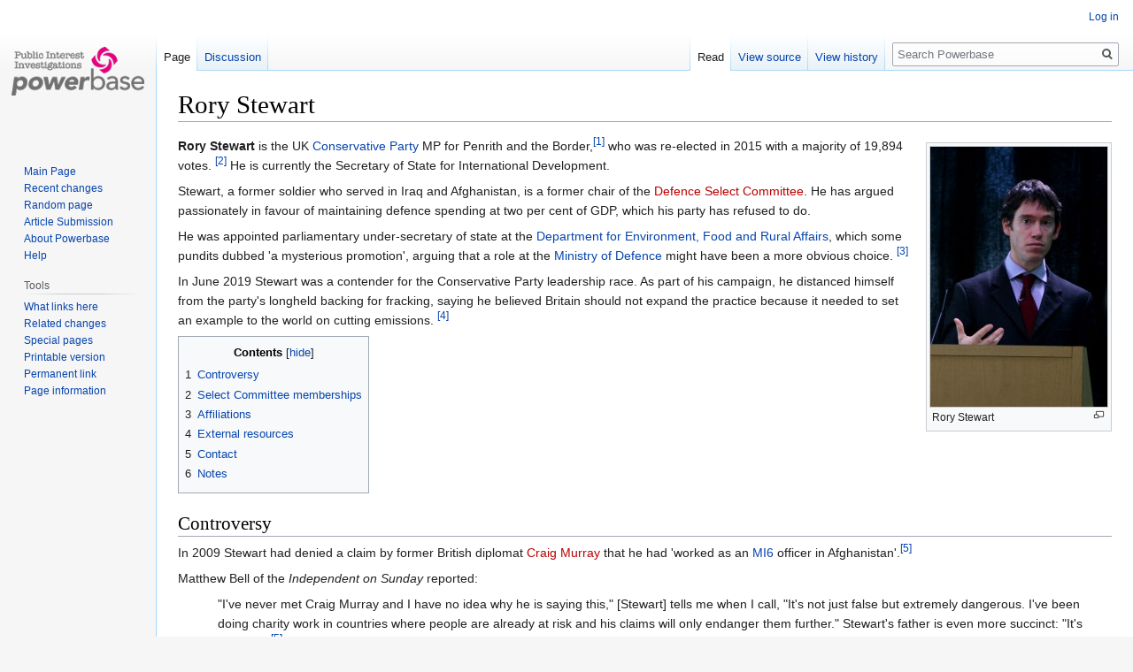

--- FILE ---
content_type: text/html; charset=UTF-8
request_url: https://powerbase.info/index.php/Rory_Stewart
body_size: 6844
content:

<!DOCTYPE html>
<html class="client-nojs" lang="en" dir="ltr">
<head>
<meta charset="UTF-8"/>
<title>Rory Stewart - Powerbase</title>
<script>document.documentElement.className="client-js";RLCONF={"wgBreakFrames":!1,"wgSeparatorTransformTable":["",""],"wgDigitTransformTable":["",""],"wgDefaultDateFormat":"dmy","wgMonthNames":["","January","February","March","April","May","June","July","August","September","October","November","December"],"wgRequestId":"aXEE02SYpGDNIsgx8xlR@gAAAZY","wgCSPNonce":!1,"wgCanonicalNamespace":"","wgCanonicalSpecialPageName":!1,"wgNamespaceNumber":0,"wgPageName":"Rory_Stewart","wgTitle":"Rory Stewart","wgCurRevisionId":254086,"wgRevisionId":254086,"wgArticleId":26410,"wgIsArticle":!0,"wgIsRedirect":!1,"wgAction":"view","wgUserName":null,"wgUserGroups":["*"],"wgCategories":["Fracking","Old Etonians","Oxford alumni","British Politician","MP","UK Ministers"],"wgPageContentLanguage":"en","wgPageContentModel":"wikitext","wgRelevantPageName":"Rory_Stewart","wgRelevantArticleId":26410,"wgIsProbablyEditable":!1,"wgRelevantPageIsProbablyEditable":!1,"wgRestrictionEdit":[],
"wgRestrictionMove":[]};RLSTATE={"site.styles":"ready","noscript":"ready","user.styles":"ready","user":"ready","user.options":"loading","ext.cite.styles":"ready","skins.vector.styles.legacy":"ready","mediawiki.toc.styles":"ready"};RLPAGEMODULES=["ext.cite.ux-enhancements","site","mediawiki.page.startup","mediawiki.page.ready","mediawiki.toc","skins.vector.legacy.js"];</script>
<script>(RLQ=window.RLQ||[]).push(function(){mw.loader.implement("user.options@1hzgi",function($,jQuery,require,module){/*@nomin*/mw.user.tokens.set({"patrolToken":"+\\","watchToken":"+\\","csrfToken":"+\\"});
});});</script>
<link rel="stylesheet" href="/load.php?lang=en&amp;modules=ext.cite.styles%7Cmediawiki.toc.styles%7Cskins.vector.styles.legacy&amp;only=styles&amp;skin=vector"/>
<script async="" src="/load.php?lang=en&amp;modules=startup&amp;only=scripts&amp;raw=1&amp;skin=vector"></script>
<meta name="ResourceLoaderDynamicStyles" content=""/>
<link rel="stylesheet" href="/load.php?lang=en&amp;modules=site.styles&amp;only=styles&amp;skin=vector"/>
<meta name="generator" content="MediaWiki 1.35.14"/>
<link rel="shortcut icon" href="/favicon.ico"/>
<link rel="search" type="application/opensearchdescription+xml" href="/opensearch_desc.php" title="Powerbase (en)"/>
<link rel="EditURI" type="application/rsd+xml" href="https://powerbase.info/api.php?action=rsd"/>
<link rel="license" href="/index.php/Creative_Commons_Attribution-ShareAlike_3.0_Unported_License"/>
<link rel="alternate" type="application/atom+xml" title="Powerbase Atom feed" href="/index.php?title=Special:RecentChanges&amp;feed=atom"/>
<!--[if lt IE 9]><script src="/resources/lib/html5shiv/html5shiv.js"></script><![endif]-->
</head>
<body class="mediawiki ltr sitedir-ltr mw-hide-empty-elt ns-0 ns-subject page-Rory_Stewart rootpage-Rory_Stewart skin-vector action-view skin-vector-legacy">
<div id="mw-page-base" class="noprint"></div>
<div id="mw-head-base" class="noprint"></div>
<div id="content" class="mw-body" role="main">
	<a id="top"></a>
	<div id="siteNotice" class="mw-body-content"></div>
	<div class="mw-indicators mw-body-content">
	</div>
	<h1 id="firstHeading" class="firstHeading" lang="en">Rory Stewart</h1>
	<div id="bodyContent" class="mw-body-content">
		<div id="siteSub" class="noprint">From Powerbase</div>
		<div id="contentSub"></div>
		<div id="contentSub2"></div>
		
		<div id="jump-to-nav"></div>
		<a class="mw-jump-link" href="#mw-head">Jump to navigation</a>
		<a class="mw-jump-link" href="#searchInput">Jump to search</a>
		<div id="mw-content-text" lang="en" dir="ltr" class="mw-content-ltr"><div class="mw-parser-output"><div class="thumb tright"><div class="thumbinner" style="width:202px;"><a href="/index.php/File:Rory_Stewart._jpg.jpg" class="image"><img alt="" src="/images/thumb/1/11/Rory_Stewart._jpg.jpg/200px-Rory_Stewart._jpg.jpg" decoding="async" width="200" height="294" class="thumbimage" srcset="/images/thumb/1/11/Rory_Stewart._jpg.jpg/300px-Rory_Stewart._jpg.jpg 1.5x, /images/thumb/1/11/Rory_Stewart._jpg.jpg/400px-Rory_Stewart._jpg.jpg 2x" /></a>  <div class="thumbcaption"><div class="magnify"><a href="/index.php/File:Rory_Stewart._jpg.jpg" class="internal" title="Enlarge"></a></div>Rory Stewart</div></div></div><p><b>Rory Stewart</b> is the UK <a href="/index.php/Conservative_Party" title="Conservative Party">Conservative Party</a> MP for Penrith and the Border,<sup id="cite_ref-1" class="reference"><a href="#cite_note-1">&#91;1&#93;</a></sup> who was re-elected in 2015 with a majority of 19,894 votes. <sup id="cite_ref-2" class="reference"><a href="#cite_note-2">&#91;2&#93;</a></sup> He is currently the Secretary of State for International Development.
</p><p>Stewart, a former soldier who served in Iraq and Afghanistan, is a former chair of the <a href="/index.php?title=Defence_Select_Committee&amp;action=edit&amp;redlink=1" class="new" title="Defence Select Committee (page does not exist)">Defence Select Committee</a>. He has argued passionately in favour of maintaining defence spending at two per cent of GDP, which his party has refused to do.
</p><p>He was appointed parliamentary under-secretary of state at the <a href="/index.php/Department_for_Environment,_Food_and_Rural_Affairs" title="Department for Environment, Food and Rural Affairs">Department for Environment, Food and Rural Affairs</a>, which some pundits dubbed 'a mysterious promotion', arguing that a role at the <a href="/index.php/Ministry_of_Defence" title="Ministry of Defence">Ministry of Defence</a> might have been a more obvious choice. <sup id="cite_ref-3" class="reference"><a href="#cite_note-3">&#91;3&#93;</a></sup>
</p><p>In June 2019 Stewart was a contender for the Conservative Party leadership race.  As part of his campaign, he distanced himself from the party's longheld backing for fracking, saying he believed Britain should not expand the practice because it needed to set an example to the world on cutting emissions. <sup id="cite_ref-4" class="reference"><a href="#cite_note-4">&#91;4&#93;</a></sup>
</p>
<div id="toc" class="toc" role="navigation" aria-labelledby="mw-toc-heading"><input type="checkbox" role="button" id="toctogglecheckbox" class="toctogglecheckbox" style="display:none" /><div class="toctitle" lang="en" dir="ltr"><h2 id="mw-toc-heading">Contents</h2><span class="toctogglespan"><label class="toctogglelabel" for="toctogglecheckbox"></label></span></div>
<ul>
<li class="toclevel-1 tocsection-1"><a href="#Controversy"><span class="tocnumber">1</span> <span class="toctext">Controversy</span></a></li>
<li class="toclevel-1 tocsection-2"><a href="#Select_Committee_memberships"><span class="tocnumber">2</span> <span class="toctext">Select Committee memberships</span></a></li>
<li class="toclevel-1 tocsection-3"><a href="#Affiliations"><span class="tocnumber">3</span> <span class="toctext">Affiliations</span></a></li>
<li class="toclevel-1 tocsection-4"><a href="#External_resources"><span class="tocnumber">4</span> <span class="toctext">External resources</span></a></li>
<li class="toclevel-1 tocsection-5"><a href="#Contact"><span class="tocnumber">5</span> <span class="toctext">Contact</span></a></li>
<li class="toclevel-1 tocsection-6"><a href="#Notes"><span class="tocnumber">6</span> <span class="toctext">Notes</span></a></li>
</ul>
</div>

<h2><span class="mw-headline" id="Controversy">Controversy</span></h2>
<p>In 2009 Stewart had denied a claim by former British diplomat <a href="/index.php?title=Craig_Murray&amp;action=edit&amp;redlink=1" class="new" title="Craig Murray (page does not exist)">Craig Murray</a> that he had 'worked as an <a href="/index.php/MI6" class="mw-redirect" title="MI6">MI6</a> officer in Afghanistan'.<sup id="cite_ref-Bell081109_5-0" class="reference"><a href="#cite_note-Bell081109-5">&#91;5&#93;</a></sup>
</p><p>Matthew Bell of the <i>Independent on Sunday</i> reported:
</p>
<dl><dd><dl><dd>"I've never met Craig Murray and I have no idea why he is saying this," [Stewart] tells me when I call, "It's not just false but extremely dangerous. I've been doing charity work in countries where people are already at risk and his claims will only endanger them further." Stewart's father is even more succinct: "It's bollocks."<sup id="cite_ref-Bell081109_5-1" class="reference"><a href="#cite_note-Bell081109-5">&#91;5&#93;</a></sup></dd></dl></dd></dl>
<p>A 2010 <i>New Yorker</i> profile of Stewart examined his alleged MI6 career. The <i>The Telegraph</i> reported:
</p>
<dl><dd><dl><dd>Asked by the magazine whether he had once worked for MI6, Mr Stewart reportedly said: "It's an unfair question", while "his mother, when asked, smiled, and said, 'I wouldn't begin to know'." The article's author, Ian Parker, wrote that Mr Stewart "later suggested phrases that I might use - such as his career 'giving the appearance of' such a path.<sup id="cite_ref-Swaine081110_6-0" class="reference"><a href="#cite_note-Swaine081110-6">&#91;6&#93;</a></sup></dd></dl></dd></dl>
<p>Stewart's father, <a href="/index.php/Brian_Stewart_(MI6)" title="Brian Stewart (MI6)">Brian Stewart</a>, reportedly confirmed to the <i>New Yorker</i> that he himself was a senior <a href="/index.php/MI6" class="mw-redirect" title="MI6">MI6</a> officer in the running to become chief of the service in the 1970s.<sup id="cite_ref-Swaine081110_6-1" class="reference"><a href="#cite_note-Swaine081110-6">&#91;6&#93;</a></sup>
</p>
<h2><span class="mw-headline" id="Select_Committee_memberships">Select Committee memberships</span></h2>
<ul><li><a href="/index.php/Environmental_Audit_Committee" class="mw-redirect" title="Environmental Audit Committee">Environmental Audit Committee</a> - 		Jul 2015 -</li>
<li><a href="/index.php?title=National_Security_Strategy&amp;action=edit&amp;redlink=1" class="new" title="National Security Strategy (page does not exist)">National Security Strategy</a> (Joint Committee) 	-	Jun 2014 - Mar 2015</li>
<li><a href="/index.php?title=Liaison_Committee&amp;action=edit&amp;redlink=1" class="new" title="Liaison Committee (page does not exist)">Liaison Committee</a> (Commons) 	-	May 2014 - Mar 2015</li>
<li><a href="/index.php?title=Defence_Committee&amp;action=edit&amp;redlink=1" class="new" title="Defence Committee (page does not exist)">Defence Committee</a> 	-	May 2014 - Mar 2015</li>
<li><a href="/index.php?title=Foreign_Affairs_Committee&amp;action=edit&amp;redlink=1" class="new" title="Foreign Affairs Committee (page does not exist)">Foreign Affairs Committee</a> 	-	Jul 2010 - Jun 2014</li></ul>
<h2><span class="mw-headline" id="Affiliations">Affiliations</span></h2>
<div style="float:right;width:230px;margin:0 0 0px 0px">
<table style="background:#ffffff; border:2px solid #000000; text-align:right;">
<tbody><tr>
<td><a href="/index.php/File:FrackWell.png" class="image"><img alt="FrackWell.png" src="/images/thumb/d/d1/FrackWell.png/50px-FrackWell.png" decoding="async" width="50" height="69" srcset="/images/thumb/d/d1/FrackWell.png/75px-FrackWell.png 1.5x, /images/d/d1/FrackWell.png 2x" /></a>
</td>
<td><b><span style="color:#f7bf4c">This article is part of the <a rel="nofollow" class="external text" href="http://www.spinwatch.org">Spinwatch</a> <a rel="nofollow" class="external text" href="http://powerbase.info/index.php/Fracking_Portal">Fracking Portal</a> and project </span></b>
</td></tr></tbody></table>
</div>
<ul><li><a href="/index.php/All_Party_Parliamentary_Group_on_Unconventional_Oil_and_Gas" class="mw-redirect" title="All Party Parliamentary Group on Unconventional Oil and Gas">All Party Parliamentary Group on Unconventional Oil and Gas</a>, former member</li></ul>
<h2><span class="mw-headline" id="External_resources">External resources</span></h2>
<ul><li>Ian Parker, <a rel="nofollow" class="external text" href="http://www.newyorker.com/reporting/2010/11/15/101115fa_fact_parker">Paths of Glory</a>, <i>New  Yorker</i>, 15 November 2010.</li></ul>
<h2><span class="mw-headline" id="Contact">Contact</span></h2>
<h2><span class="mw-headline" id="Notes">Notes</span></h2>
<div class="mw-references-wrap"><ol class="references">
<li id="cite_note-1"><span class="mw-cite-backlink"><a href="#cite_ref-1">↑</a></span> <span class="reference-text"><a rel="nofollow" class="external text" href="http://www.parliament.uk/biographies/commons/rory-stewart/4137">Rory Stewart, Defra minister</a>, www.parliament.uk, accessed 23 May 2013</span>
</li>
<li id="cite_note-2"><span class="mw-cite-backlink"><a href="#cite_ref-2">↑</a></span> <span class="reference-text"> ref needed </span>
</li>
<li id="cite_note-3"><span class="mw-cite-backlink"><a href="#cite_ref-3">↑</a></span> <span class="reference-text"> <a rel="nofollow" class="external text" href="http://blogs.spectator.co.uk/coffeehouse/2015/05/rory-stewarts-mysterious-promotion-to-defra/">Rory Stewart’s mysterious promotion to Defra</a> <i>The Spectator</i>, 12 May 2015, accessed 13 May 2015 </span>
</li>
<li id="cite_note-4"><span class="mw-cite-backlink"><a href="#cite_ref-4">↑</a></span> <span class="reference-text"> Emily Gosden, <a rel="nofollow" class="external text" href="https://www.thetimes.co.uk/edition/business/more-fracking-will-set-bad-example-jz89h2ldn">More fracking ‘will set bad example’</a>, The Times, 17 June 2019, accesed same day </span>
</li>
<li id="cite_note-Bell081109-5"><span class="mw-cite-backlink">↑ <sup><a href="#cite_ref-Bell081109_5-0">5.0</a></sup> <sup><a href="#cite_ref-Bell081109_5-1">5.1</a></sup></span> <span class="reference-text">Matthew Bell, <a rel="nofollow" class="external text" href="http://www.independent.co.uk/voices/commentators/matthew-bell-the-iiosi-diary-1816838.html">The IoS Diary</a>, <i>Independent on Sunday</i>, 8 November 2009.</span>
</li>
<li id="cite_note-Swaine081110-6"><span class="mw-cite-backlink">↑ <sup><a href="#cite_ref-Swaine081110_6-0">6.0</a></sup> <sup><a href="#cite_ref-Swaine081110_6-1">6.1</a></sup></span> <span class="reference-text">Jon Swaine,<a rel="nofollow" class="external text" href="http://www.telegraph.co.uk/news/politics/conservative/8116481/Rory-Stewart-concedes-career-gives-appearance-that-he-worked-for-MI6.html">Rory Stewart concedes career 'gives appearance' that he worked for MI6</a>, telegraph.co.uk, 8 November 2010.</span>
</li>
</ol></div>
<!-- 
NewPP limit report
Cached time: 20260121165443
Cache expiry: 86400
Dynamic content: false
Complications: []
CPU time usage: 0.048 seconds
Real time usage: 0.053 seconds
Preprocessor visited node count: 124/1000000
Post‐expand include size: 461/16777216 bytes
Template argument size: 0/16777216 bytes
Highest expansion depth: 4/40
Expensive parser function count: 0/100
Unstrip recursion depth: 0/20
Unstrip post‐expand size: 3022/5000000 bytes
-->
<!--
Transclusion expansion time report (%,ms,calls,template)
100.00%    3.303      1 Template:Fracking_badge
100.00%    3.303      1 -total
-->

<!-- Saved in parser cache with key pbase_wiki_1:pcache:idhash:26410-0!canonical and timestamp 20260121165443 and revision id 254086
 -->
</div></div><div class="printfooter">Retrieved from "<a dir="ltr" href="https://powerbase.info/index.php?title=Rory_Stewart&amp;oldid=254086">https://powerbase.info/index.php?title=Rory_Stewart&amp;oldid=254086</a>"</div>
		<div id="catlinks" class="catlinks" data-mw="interface"><div id="mw-normal-catlinks" class="mw-normal-catlinks"><a href="/index.php/Special:Categories" title="Special:Categories">Categories</a>: <ul><li><a href="/index.php/Category:Fracking" title="Category:Fracking">Fracking</a></li><li><a href="/index.php/Category:Old_Etonians" title="Category:Old Etonians">Old Etonians</a></li><li><a href="/index.php/Category:Oxford_alumni" title="Category:Oxford alumni">Oxford alumni</a></li><li><a href="/index.php/Category:British_Politician" title="Category:British Politician">British Politician</a></li><li><a href="/index.php/Category:MP" title="Category:MP">MP</a></li><li><a href="/index.php/Category:UK_Ministers" title="Category:UK Ministers">UK Ministers</a></li></ul></div></div>
	</div>
</div>

<div id="mw-navigation">
	<h2>Navigation menu</h2>
	<div id="mw-head">
		<!-- Please do not use role attribute as CSS selector, it is deprecated. -->
<nav id="p-personal" class="vector-menu" aria-labelledby="p-personal-label" role="navigation" 
	 >
	<h3 id="p-personal-label">
		<span>Personal tools</span>
	</h3>
	<!-- Please do not use the .body class, it is deprecated. -->
	<div class="body vector-menu-content">
		<!-- Please do not use the .menu class, it is deprecated. -->
		<ul class="vector-menu-content-list"><li id="pt-login"><a href="/index.php?title=Special:UserLogin&amp;returnto=Rory+Stewart" title="You are encouraged to log in; however, it is not mandatory [o]" accesskey="o">Log in</a></li></ul>
		
	</div>
</nav>


		<div id="left-navigation">
			<!-- Please do not use role attribute as CSS selector, it is deprecated. -->
<nav id="p-namespaces" class="vector-menu vector-menu-tabs vectorTabs" aria-labelledby="p-namespaces-label" role="navigation" 
	 >
	<h3 id="p-namespaces-label">
		<span>Namespaces</span>
	</h3>
	<!-- Please do not use the .body class, it is deprecated. -->
	<div class="body vector-menu-content">
		<!-- Please do not use the .menu class, it is deprecated. -->
		<ul class="vector-menu-content-list"><li id="ca-nstab-main" class="selected"><a href="/index.php/Rory_Stewart" title="View the content page [c]" accesskey="c">Page</a></li><li id="ca-talk"><a href="/index.php/Talk:Rory_Stewart" rel="discussion" title="Discussion about the content page [t]" accesskey="t">Discussion</a></li></ul>
		
	</div>
</nav>


			<!-- Please do not use role attribute as CSS selector, it is deprecated. -->
<nav id="p-variants" class="vector-menu-empty emptyPortlet vector-menu vector-menu-dropdown vectorMenu" aria-labelledby="p-variants-label" role="navigation" 
	 >
	<input type="checkbox" class="vector-menu-checkbox vectorMenuCheckbox" aria-labelledby="p-variants-label" />
	<h3 id="p-variants-label">
		<span>Variants</span>
	</h3>
	<!-- Please do not use the .body class, it is deprecated. -->
	<div class="body vector-menu-content">
		<!-- Please do not use the .menu class, it is deprecated. -->
		<ul class="menu vector-menu-content-list"></ul>
		
	</div>
</nav>


		</div>
		<div id="right-navigation">
			<!-- Please do not use role attribute as CSS selector, it is deprecated. -->
<nav id="p-views" class="vector-menu vector-menu-tabs vectorTabs" aria-labelledby="p-views-label" role="navigation" 
	 >
	<h3 id="p-views-label">
		<span>Views</span>
	</h3>
	<!-- Please do not use the .body class, it is deprecated. -->
	<div class="body vector-menu-content">
		<!-- Please do not use the .menu class, it is deprecated. -->
		<ul class="vector-menu-content-list"><li id="ca-view" class="collapsible selected"><a href="/index.php/Rory_Stewart">Read</a></li><li id="ca-viewsource" class="collapsible"><a href="/index.php?title=Rory_Stewart&amp;action=edit" title="This page is protected.&#10;You can view its source [e]" accesskey="e">View source</a></li><li id="ca-history" class="collapsible"><a href="/index.php?title=Rory_Stewart&amp;action=history" title="Past revisions of this page [h]" accesskey="h">View history</a></li></ul>
		
	</div>
</nav>


			<!-- Please do not use role attribute as CSS selector, it is deprecated. -->
<nav id="p-cactions" class="vector-menu-empty emptyPortlet vector-menu vector-menu-dropdown vectorMenu" aria-labelledby="p-cactions-label" role="navigation" 
	 >
	<input type="checkbox" class="vector-menu-checkbox vectorMenuCheckbox" aria-labelledby="p-cactions-label" />
	<h3 id="p-cactions-label">
		<span>More</span>
	</h3>
	<!-- Please do not use the .body class, it is deprecated. -->
	<div class="body vector-menu-content">
		<!-- Please do not use the .menu class, it is deprecated. -->
		<ul class="menu vector-menu-content-list"></ul>
		
	</div>
</nav>


			<div id="p-search" role="search">
	<h3 >
		<label for="searchInput">Search</label>
	</h3>
	<form action="/index.php" id="searchform">
		<div id="simpleSearch">
			<input type="search" name="search" placeholder="Search Powerbase" title="Search Powerbase [f]" accesskey="f" id="searchInput"/>
			<input type="hidden" name="title" value="Special:Search">
			<input type="submit" name="fulltext" value="Search" title="Search the pages for this text" id="mw-searchButton" class="searchButton mw-fallbackSearchButton"/>
			<input type="submit" name="go" value="Go" title="Go to a page with this exact name if it exists" id="searchButton" class="searchButton"/>
		</div>
	</form>
</div>

		</div>
	</div>
	
<div id="mw-panel">
	<div id="p-logo" role="banner">
		<a  title="Visit the main page" class="mw-wiki-logo" href="/index.php/Main_Page"></a>
	</div>
	<!-- Please do not use role attribute as CSS selector, it is deprecated. -->
<nav id="p-Navigation" class="vector-menu vector-menu-portal portal portal-first" aria-labelledby="p-Navigation-label" role="navigation" 
	 >
	<h3 id="p-Navigation-label">
		<span>Navigation</span>
	</h3>
	<!-- Please do not use the .body class, it is deprecated. -->
	<div class="body vector-menu-content">
		<!-- Please do not use the .menu class, it is deprecated. -->
		<ul class="vector-menu-content-list"><li id="n-mainpage"><a href="/index.php/Main_Page" title="Visit the main page [z]" accesskey="z">Main Page</a></li><li id="n-recentchanges"><a href="/index.php/Special:RecentChanges" title="A list of recent changes in the wiki [r]" accesskey="r">Recent changes</a></li><li id="n-randompage"><a href="/index.php/Special:Random" title="Load a random page [x]" accesskey="x">Random page</a></li><li id="n-Article-Submission"><a href="/index.php/Article_Submission">Article Submission</a></li><li id="n-About-Powerbase"><a href="/index.php/Powerbase:About">About Powerbase</a></li><li id="n-help"><a href="https://www.mediawiki.org/wiki/Special:MyLanguage/Help:Contents" title="The place to find out">Help</a></li></ul>
		
	</div>
</nav>


	<!-- Please do not use role attribute as CSS selector, it is deprecated. -->
<nav id="p-tb" class="vector-menu vector-menu-portal portal" aria-labelledby="p-tb-label" role="navigation" 
	 >
	<h3 id="p-tb-label">
		<span>Tools</span>
	</h3>
	<!-- Please do not use the .body class, it is deprecated. -->
	<div class="body vector-menu-content">
		<!-- Please do not use the .menu class, it is deprecated. -->
		<ul class="vector-menu-content-list"><li id="t-whatlinkshere"><a href="/index.php/Special:WhatLinksHere/Rory_Stewart" title="A list of all wiki pages that link here [j]" accesskey="j">What links here</a></li><li id="t-recentchangeslinked"><a href="/index.php/Special:RecentChangesLinked/Rory_Stewart" rel="nofollow" title="Recent changes in pages linked from this page [k]" accesskey="k">Related changes</a></li><li id="t-specialpages"><a href="/index.php/Special:SpecialPages" title="A list of all special pages [q]" accesskey="q">Special pages</a></li><li id="t-print"><a href="javascript:print();" rel="alternate" title="Printable version of this page [p]" accesskey="p">Printable version</a></li><li id="t-permalink"><a href="/index.php?title=Rory_Stewart&amp;oldid=254086" title="Permanent link to this revision of the page">Permanent link</a></li><li id="t-info"><a href="/index.php?title=Rory_Stewart&amp;action=info" title="More information about this page">Page information</a></li></ul>
		
	</div>
</nav>


	
</div>

</div>

<footer id="footer" class="mw-footer" role="contentinfo" >
	<ul id="footer-info" >
		<li id="footer-info-lastmod"> This page was last edited on 18 June 2019, at 07:36.</li>
		<li id="footer-info-copyright">Content is available under <a href="/index.php/Creative_Commons_Attribution-ShareAlike_3.0_Unported_License" title="Creative Commons Attribution-ShareAlike 3.0 Unported License">Creative Commons Attribution-ShareAlike 3.0 Unported License</a> unless otherwise noted.</li>
	</ul>
	<ul id="footer-places" >
		<li id="footer-places-privacy"><a href="/index.php/Powerbase:Privacy_policy" title="Powerbase:Privacy policy">Privacy policy</a></li>
		<li id="footer-places-about"><a href="/index.php/Powerbase:About" class="mw-redirect" title="Powerbase:About">About Powerbase</a></li>
		<li id="footer-places-disclaimer"><a href="/index.php/Powerbase:General_disclaimer" class="mw-redirect" title="Powerbase:General disclaimer">Disclaimers</a></li>
	</ul>
	<ul id="footer-icons" class="noprint">
		<li id="footer-copyrightico"><a href="http://creativecommons.org/licenses/by-nc/3.0/"><img src="/resources/assets/licenses/cc-by-nc-sa.png" alt="Creative Commons Attribution-ShareAlike 3.0 Unported License" width="88" height="31" loading="lazy"/></a></li>
		<li id="footer-poweredbyico"><a href="https://www.mediawiki.org/"><img src="/resources/assets/poweredby_mediawiki_88x31.png" alt="Powered by MediaWiki" srcset="/resources/assets/poweredby_mediawiki_132x47.png 1.5x, /resources/assets/poweredby_mediawiki_176x62.png 2x" width="88" height="31" loading="lazy"/></a></li>
	</ul>
	<div style="clear: both;"></div>
</footer>



<script>(RLQ=window.RLQ||[]).push(function(){mw.config.set({"wgPageParseReport":{"limitreport":{"cputime":"0.048","walltime":"0.053","ppvisitednodes":{"value":124,"limit":1000000},"postexpandincludesize":{"value":461,"limit":16777216},"templateargumentsize":{"value":0,"limit":16777216},"expansiondepth":{"value":4,"limit":40},"expensivefunctioncount":{"value":0,"limit":100},"unstrip-depth":{"value":0,"limit":20},"unstrip-size":{"value":3022,"limit":5000000},"timingprofile":["100.00%    3.303      1 Template:Fracking_badge","100.00%    3.303      1 -total"]},"cachereport":{"timestamp":"20260121165443","ttl":86400,"transientcontent":false}}});mw.config.set({"wgBackendResponseTime":255});});</script></body></html>
